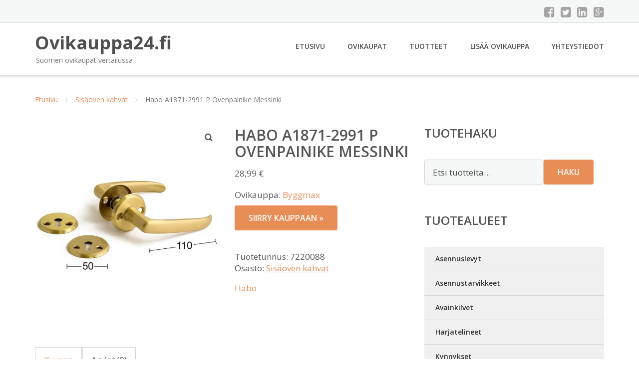

--- FILE ---
content_type: text/html; charset=UTF-8
request_url: https://www.ovikauppa24.fi/tuote/habo-a1871-2991-p-ovenpainike-messinki/
body_size: 10788
content:
<!DOCTYPE html><html lang="fi"><head><meta charset="UTF-8"/><meta name="viewport" content="width=device-width, initial-scale=1"/><link rel="profile" href="http://gmpg.org/xfn/11"><link rel="pingback" href="https://www.ovikauppa24.fi/xmlrpc.php"><meta name='robots' content='index, follow, max-image-preview:large, max-snippet:-1, max-video-preview:-1' /><link rel="stylesheet" href="https://www.ovikauppa24.fi/wp-content/cache/minify/a0d54.css" media="all" />
<title>Habo A1871-2991 P Ovenpainike Messinki - Ovikauppa24.fi</title><link rel="canonical" href="https://www.ovikauppa24.fi/tuote/habo-a1871-2991-p-ovenpainike-messinki/" /><meta property="og:locale" content="fi_FI" /><meta property="og:type" content="article" /><meta property="og:title" content="Habo A1871-2991 P Ovenpainike Messinki - Ovikauppa24.fi" /><meta property="og:description" content="Ovikauppa: Byggmax" /><meta property="og:url" content="https://www.ovikauppa24.fi/tuote/habo-a1871-2991-p-ovenpainike-messinki/" /><meta property="og:site_name" content="Ovikauppa24.fi" /><meta property="article:modified_time" content="2017-05-08T20:05:29+00:00" /><meta property="og:image" content="https://www.ovikauppa24.fi/wp-content/uploads/Habo-A1871-2991-P-Ovenpainike-Messinki.jpg" /><meta property="og:image:width" content="800" /><meta property="og:image:height" content="800" /><meta property="og:image:type" content="image/jpeg" /><meta name="twitter:card" content="summary_large_image" /> <script type="application/ld+json" class="yoast-schema-graph">{"@context":"https://schema.org","@graph":[{"@type":"WebPage","@id":"https://www.ovikauppa24.fi/tuote/habo-a1871-2991-p-ovenpainike-messinki/","url":"https://www.ovikauppa24.fi/tuote/habo-a1871-2991-p-ovenpainike-messinki/","name":"Habo A1871-2991 P Ovenpainike Messinki - Ovikauppa24.fi","isPartOf":{"@id":"https://www.ovikauppa24.fi/#website"},"primaryImageOfPage":{"@id":"https://www.ovikauppa24.fi/tuote/habo-a1871-2991-p-ovenpainike-messinki/#primaryimage"},"image":{"@id":"https://www.ovikauppa24.fi/tuote/habo-a1871-2991-p-ovenpainike-messinki/#primaryimage"},"thumbnailUrl":"https://www.ovikauppa24.fi/wp-content/uploads/Habo-A1871-2991-P-Ovenpainike-Messinki.jpg","datePublished":"2017-04-15T12:30:33+00:00","dateModified":"2017-05-08T20:05:29+00:00","breadcrumb":{"@id":"https://www.ovikauppa24.fi/tuote/habo-a1871-2991-p-ovenpainike-messinki/#breadcrumb"},"inLanguage":"fi","potentialAction":[{"@type":"ReadAction","target":["https://www.ovikauppa24.fi/tuote/habo-a1871-2991-p-ovenpainike-messinki/"]}]},{"@type":"ImageObject","inLanguage":"fi","@id":"https://www.ovikauppa24.fi/tuote/habo-a1871-2991-p-ovenpainike-messinki/#primaryimage","url":"https://www.ovikauppa24.fi/wp-content/uploads/Habo-A1871-2991-P-Ovenpainike-Messinki.jpg","contentUrl":"https://www.ovikauppa24.fi/wp-content/uploads/Habo-A1871-2991-P-Ovenpainike-Messinki.jpg","width":800,"height":800,"caption":"Habo A1871-2991 P Ovenpainike Messinki"},{"@type":"BreadcrumbList","@id":"https://www.ovikauppa24.fi/tuote/habo-a1871-2991-p-ovenpainike-messinki/#breadcrumb","itemListElement":[{"@type":"ListItem","position":1,"name":"Etusivu","item":"https://www.ovikauppa24.fi/"},{"@type":"ListItem","position":2,"name":"Tuotteet","item":"https://www.ovikauppa24.fi/tuotteet/"},{"@type":"ListItem","position":3,"name":"Habo A1871-2991 P Ovenpainike Messinki"}]},{"@type":"WebSite","@id":"https://www.ovikauppa24.fi/#website","url":"https://www.ovikauppa24.fi/","name":"Ovikauppa24.fi","description":"Suomen ovikaupat vertailussa","potentialAction":[{"@type":"SearchAction","target":{"@type":"EntryPoint","urlTemplate":"https://www.ovikauppa24.fi/?s={search_term_string}"},"query-input":{"@type":"PropertyValueSpecification","valueRequired":true,"valueName":"search_term_string"}}],"inLanguage":"fi"}]}</script> <link rel='dns-prefetch' href='//fonts.googleapis.com' /><link rel="alternate" title="oEmbed (JSON)" type="application/json+oembed" href="https://www.ovikauppa24.fi/wp-json/oembed/1.0/embed?url=https%3A%2F%2Fwww.ovikauppa24.fi%2Ftuote%2Fhabo-a1871-2991-p-ovenpainike-messinki%2F" /><link rel="alternate" title="oEmbed (XML)" type="text/xml+oembed" href="https://www.ovikauppa24.fi/wp-json/oembed/1.0/embed?url=https%3A%2F%2Fwww.ovikauppa24.fi%2Ftuote%2Fhabo-a1871-2991-p-ovenpainike-messinki%2F&#038;format=xml" /><link rel='stylesheet' id='googleOpenSans-css' href='//fonts.googleapis.com/css?family=Open+Sans%3A400%2C400italic%2C600%2C700%2C700italic&#038;subset=latin%2Ccyrillic&#038;ver=6.9' type='text/css' media='all' /> <script src="https://www.ovikauppa24.fi/wp-content/cache/minify/d52ed.js"></script>
 <script type="text/javascript" id="wc-add-to-cart-js-extra">var wc_add_to_cart_params = {"ajax_url":"/wp-admin/admin-ajax.php","wc_ajax_url":"/?wc-ajax=%%endpoint%%","i18n_view_cart":"N\u00e4yt\u00e4 ostoskori","cart_url":"https://www.ovikauppa24.fi/ostoskori/","is_cart":"","cart_redirect_after_add":"no"};
//# sourceURL=wc-add-to-cart-js-extra</script> <script type="text/javascript" id="wc-single-product-js-extra">var wc_single_product_params = {"i18n_required_rating_text":"Valitse arvostelu, ole hyv\u00e4.","i18n_rating_options":["1/5 t\u00e4hte\u00e4","2/5 t\u00e4hte\u00e4","3/5 t\u00e4hte\u00e4","4/5 t\u00e4hte\u00e4","5/5 t\u00e4hte\u00e4"],"i18n_product_gallery_trigger_text":"View full-screen image gallery","review_rating_required":"yes","flexslider":{"rtl":false,"animation":"slide","smoothHeight":true,"directionNav":false,"controlNav":"thumbnails","slideshow":false,"animationSpeed":500,"animationLoop":false,"allowOneSlide":false},"zoom_enabled":"1","zoom_options":[],"photoswipe_enabled":"1","photoswipe_options":{"shareEl":false,"closeOnScroll":false,"history":false,"hideAnimationDuration":0,"showAnimationDuration":0},"flexslider_enabled":"1"};
//# sourceURL=wc-single-product-js-extra</script> <script type="text/javascript" id="woocommerce-js-extra">var woocommerce_params = {"ajax_url":"/wp-admin/admin-ajax.php","wc_ajax_url":"/?wc-ajax=%%endpoint%%","i18n_password_show":"N\u00e4yt\u00e4 salasana","i18n_password_hide":"Piilota salasana"};
//# sourceURL=woocommerce-js-extra</script> <link rel="https://api.w.org/" href="https://www.ovikauppa24.fi/wp-json/" /><link rel="alternate" title="JSON" type="application/json" href="https://www.ovikauppa24.fi/wp-json/wp/v2/product/33217" /><link rel="EditURI" type="application/rsd+xml" title="RSD" href="https://www.ovikauppa24.fi/xmlrpc.php?rsd" /><meta name="generator" content="WordPress 6.9" /><meta name="generator" content="WooCommerce 10.4.3" /><link rel='shortlink' href='https://www.ovikauppa24.fi/?p=33217' /> <noscript><style>.woocommerce-product-gallery{ opacity: 1 !important; }</style></noscript><link rel="stylesheet" href="https://www.ovikauppa24.fi/wp-content/cache/minify/300ec.css" media="all" />
</head><body class="wp-singular product-template-default single single-product postid-33217 custom-background wp-theme-ovikauppa emmet pages-background theme-ovikauppa woocommerce woocommerce-page woocommerce-no-js" ><div
 class="wrapper  "><header id="header" class="main-header"><div class="top-header"><div class="container"><div class="top-menu"><div class="clearfix"></div></div><div class="social-profile type1 "> <a href="#" class="button-facebook" title="Facebook"
 target="_blank"><i class="fa fa-facebook-square"></i></a> <a href="#" class="button-twitter" title="Twitter"
 target="_blank"><i class="fa fa-twitter-square"></i></a> <a href="#" class="button-linkedin"
 title="LinkedIn" target="_blank"><i class="fa fa-linkedin-square"></i></a> <a href="#" class="button-google"
 title="Google +" target="_blank"><i class="fa fa-google-plus-square"></i></a></div><div class="contact-info "><ul class=" info-list"></ul><div class="clearfix"></div></div></div></div><div class="site-header"
 data-sticky-menu="off"><div class="container"><div class="site-logo"> <a class="home-link" href="https://www.ovikauppa24.fi/"
 title="Ovikauppa24.fi" rel="home"><div class="site-description"><p class="site-title ">Ovikauppa24.fi</p><p class="site-tagline">Suomen ovikaupat vertailussa</p></div> </a></div><div id="navbar" class="navbar"><nav id="site-navigation" class="main-navigation"><div class="menu-valikko-1-container"><ul id="main-menu" class="sf-menu "><li id="menu-item-79" class="menu-item menu-item-type-custom menu-item-object-custom menu-item-home menu-item-79"><a href="http://www.ovikauppa24.fi/">Etusivu</a></li><li id="menu-item-328" class="menu-item menu-item-type-post_type menu-item-object-page menu-item-328"><a href="https://www.ovikauppa24.fi/ovikaupat/">Ovikaupat</a></li><li id="menu-item-30636" class="menu-item menu-item-type-post_type menu-item-object-page current_page_parent menu-item-30636"><a href="https://www.ovikauppa24.fi/tuotteet/">Tuotteet</a></li><li id="menu-item-80" class="menu-item menu-item-type-post_type menu-item-object-page menu-item-80"><a href="https://www.ovikauppa24.fi/lisaa-ovikauppa/">Lisää ovikauppa</a></li><li id="menu-item-83" class="menu-item menu-item-type-post_type menu-item-object-page menu-item-83"><a href="https://www.ovikauppa24.fi/yhteystiedot/">Yhteystiedot</a></li></ul></div><div class="menu-valikko-1-container"><div class="mobile-menu "><form name="menu-form" id="menu-form" action="#" method="post" ><div class="select-wrapper"><select onchange="if (this.value) window.location.href=this.value"><option value="http://www.ovikauppa24.fi/" >Etusivu</option><option value="https://www.ovikauppa24.fi/ovikaupat/" >Ovikaupat</option><option value="https://www.ovikauppa24.fi/tuotteet/" >Tuotteet</option><option value="https://www.ovikauppa24.fi/lisaa-ovikauppa/" >Lisää ovikauppa</option><option value="https://www.ovikauppa24.fi/yhteystiedot/" >Yhteystiedot</option> </select></div></form></div></div></nav></div><div class="clearfix"></div></div></div></header><div id="main" class="site-main"><div class="container"><div class="breadcrumb breadcrumbs sp-breadcrumbs "><div class="breadcrumb-trail"><a href="https://www.ovikauppa24.fi">Etusivu</a> <span class="sep"><i class="fa fa-angle-right"></i></span> <a href="https://www.ovikauppa24.fi/osasto/sisaoven-kahvat/">Sisäoven kahvat</a> <span class="sep"><i class="fa fa-angle-right"></i></span> Habo A1871-2991 P Ovenpainike Messinki</div></div></div><div class="woocommerce-notices-wrapper"></div><div class="container main-container"><div class="row clearfix"><div class=" col-xs-12 col-sm-12 col-md-8 col-lg-8"><div id="product-33217" class="product type-product post-33217 status-publish first instock product_cat-sisaoven-kahvat has-post-thumbnail shipping-taxable product-type-external"><div class="woocommerce-product-gallery woocommerce-product-gallery--with-images woocommerce-product-gallery--columns-4 images" data-columns="4" style="opacity: 0; transition: opacity .25s ease-in-out;"><div class="woocommerce-product-gallery__wrapper"><div data-thumb="https://www.ovikauppa24.fi/wp-content/uploads/Habo-A1871-2991-P-Ovenpainike-Messinki-150x150.jpg" data-thumb-alt="Habo A1871-2991 P Ovenpainike Messinki" data-thumb-srcset="https://www.ovikauppa24.fi/wp-content/uploads/Habo-A1871-2991-P-Ovenpainike-Messinki-150x150.jpg 150w, https://www.ovikauppa24.fi/wp-content/uploads/Habo-A1871-2991-P-Ovenpainike-Messinki-300x300.jpg 300w, https://www.ovikauppa24.fi/wp-content/uploads/Habo-A1871-2991-P-Ovenpainike-Messinki-768x768.jpg 768w, https://www.ovikauppa24.fi/wp-content/uploads/Habo-A1871-2991-P-Ovenpainike-Messinki-180x180.jpg 180w, https://www.ovikauppa24.fi/wp-content/uploads/Habo-A1871-2991-P-Ovenpainike-Messinki-600x600.jpg 600w, https://www.ovikauppa24.fi/wp-content/uploads/Habo-A1871-2991-P-Ovenpainike-Messinki-170x170.jpg 170w, https://www.ovikauppa24.fi/wp-content/uploads/Habo-A1871-2991-P-Ovenpainike-Messinki-720x720.jpg 720w, https://www.ovikauppa24.fi/wp-content/uploads/Habo-A1871-2991-P-Ovenpainike-Messinki.jpg 800w"  data-thumb-sizes="(max-width: 100px) 100vw, 100px" class="woocommerce-product-gallery__image"><a href="https://www.ovikauppa24.fi/wp-content/uploads/Habo-A1871-2991-P-Ovenpainike-Messinki.jpg"><img width="600" height="600" src="https://www.ovikauppa24.fi/wp-content/uploads/Habo-A1871-2991-P-Ovenpainike-Messinki.jpg" class="wp-post-image" alt="Habo A1871-2991 P Ovenpainike Messinki" data-caption="" data-src="https://www.ovikauppa24.fi/wp-content/uploads/Habo-A1871-2991-P-Ovenpainike-Messinki.jpg" data-large_image="https://www.ovikauppa24.fi/wp-content/uploads/Habo-A1871-2991-P-Ovenpainike-Messinki.jpg" data-large_image_width="800" data-large_image_height="800" decoding="async" fetchpriority="high" srcset="https://www.ovikauppa24.fi/wp-content/uploads/Habo-A1871-2991-P-Ovenpainike-Messinki.jpg 800w, https://www.ovikauppa24.fi/wp-content/uploads/Habo-A1871-2991-P-Ovenpainike-Messinki-150x150.jpg 150w, https://www.ovikauppa24.fi/wp-content/uploads/Habo-A1871-2991-P-Ovenpainike-Messinki-300x300.jpg 300w, https://www.ovikauppa24.fi/wp-content/uploads/Habo-A1871-2991-P-Ovenpainike-Messinki-768x768.jpg 768w, https://www.ovikauppa24.fi/wp-content/uploads/Habo-A1871-2991-P-Ovenpainike-Messinki-180x180.jpg 180w, https://www.ovikauppa24.fi/wp-content/uploads/Habo-A1871-2991-P-Ovenpainike-Messinki-600x600.jpg 600w, https://www.ovikauppa24.fi/wp-content/uploads/Habo-A1871-2991-P-Ovenpainike-Messinki-170x170.jpg 170w, https://www.ovikauppa24.fi/wp-content/uploads/Habo-A1871-2991-P-Ovenpainike-Messinki-720x720.jpg 720w" sizes="(max-width: 600px) 100vw, 600px" /></a></div></div></div><div class="summary entry-summary"><h1 class="product_title entry-title">Habo A1871-2991 P Ovenpainike Messinki</h1><p class="price"><span class="woocommerce-Price-amount amount"><bdi>28,99&nbsp;<span class="woocommerce-Price-currencySymbol">&euro;</span></bdi></span></p><div class="woocommerce-product-details__short-description"><p>Ovikauppa: <a href="/byggmax/">Byggmax</a></p></div><p class="cart"> <a href="https://track.adtraction.com/t/t?a=709539471&#038;as=1408626193&#038;t=2&#038;tk=1&#038;url=https://www.byggmax.fi/ovet/ovenkahvat/sisäoven-kahvat/ovenpainike-a1871-2991-p-habo-messinki-p7220088" rel="nofollow" target="_blank" class="single_add_to_cart_button button alt">Siirry kauppaan &raquo;</a></p><div class="product_meta"> <span class="sku_wrapper">Tuotetunnus: <span class="sku">7220088</span></span> <span class="posted_in">Osasto: <a href="https://www.ovikauppa24.fi/osasto/sisaoven-kahvat/" rel="tag">Sisäoven kahvat</a></span></div><div class="pwb-single-product-brands pwb-clearfix"><a href="https://www.ovikauppa24.fi/tuotemerkki/habo/" title="View brand">Habo</a></div></div><div class="woocommerce-tabs wc-tabs-wrapper"><ul class="tabs wc-tabs" role="tablist"><li role="presentation" class="description_tab" id="tab-title-description"> <a href="#tab-description" role="tab" aria-controls="tab-description"> Kuvaus </a></li><li role="presentation" class="reviews_tab" id="tab-title-reviews"> <a href="#tab-reviews" role="tab" aria-controls="tab-reviews"> Arviot (0) </a></li></ul><div class="woocommerce-Tabs-panel woocommerce-Tabs-panel--description panel entry-content wc-tab" id="tab-description" role="tabpanel" aria-labelledby="tab-title-description"><h2>Kuvaus</h2><p>Ovenpainike messingistä. Sopii 38-42 mm vahvuisiin oviin. &#8230; <a href="https://track.adtraction.com/t/t?a=709539471&#038;as=1408626193&#038;t=2&#038;tk=1&#038;url=https://www.byggmax.fi/ovet/ovenkahvat/sisäoven-kahvat/ovenpainike-a1871-2991-p-habo-messinki-p7220088" rel="nofollow" target="_blank">Lue lisää &raquo;</a></p><p>Valmistajan tuotenumero: 63727<br /> EAN:</p></div><div class="woocommerce-Tabs-panel woocommerce-Tabs-panel--reviews panel entry-content wc-tab" id="tab-reviews" role="tabpanel" aria-labelledby="tab-title-reviews"><div id="reviews" class="woocommerce-Reviews"><div id="comments"><h2 class="woocommerce-Reviews-title"> Arviot</h2><p class="woocommerce-noreviews">Tuotearvioita ei vielä ole.</p></div><div id="review_form_wrapper"><div id="review_form"><div id="respond" class="comment-respond"> <span id="reply-title" class="comment-reply-title" role="heading" aria-level="3">Kirjoita ensimmäinen arvio tuotteelle &ldquo;Habo A1871-2991 P Ovenpainike Messinki&rdquo;</span><form action="https://www.ovikauppa24.fi/wp-comments-post.php" method="post" id="commentform" class="comment-form"><p class="comment-notes"></p><div class="comment-form-rating"><label for="rating" id="comment-form-rating-label">Arvostelusi&nbsp;<span class="required">*</span></label><select name="rating" id="rating" required><option value="">Arvostele...</option><option value="5">Täydellinen</option><option value="4">Hyvä</option><option value="3">Kohtalainen</option><option value="2">Välttävä</option><option value="1">Huono</option> </select></div><p class="comment-form-comment"><label for="comment">Arviosi&nbsp;<span class="required">*</span></label><textarea autocomplete="new-password"  id="c3d7b68bb5"  name="c3d7b68bb5"   cols="45" rows="8" required></textarea><textarea id="comment" aria-label="hp-comment" aria-hidden="true" name="comment" autocomplete="new-password" style="padding:0 !important;clip:rect(1px, 1px, 1px, 1px) !important;position:absolute !important;white-space:nowrap !important;height:1px !important;width:1px !important;overflow:hidden !important;" tabindex="-1"></textarea><script data-noptimize>document.getElementById("comment").setAttribute( "id", "af56290618e53beb6a596ad6282be366" );document.getElementById("c3d7b68bb5").setAttribute( "id", "comment" );</script></p><p class="comment-form-author"><label for="author">Nimi</label><input id="author" name="author" type="text" autocomplete="name" value="" size="30"  /></p><p class="comment-form-email"><label for="email">Sähköposti</label><input id="email" name="email" type="email" autocomplete="email" value="" size="30"  /></p><p class="form-submit"><input name="submit" type="submit" id="submit" class="submit" value="Lähetä" /> <input type='hidden' name='comment_post_ID' value='33217' id='comment_post_ID' /> <input type='hidden' name='comment_parent' id='comment_parent' value='0' /></p></form></div></div></div><div class="clear"></div></div></div></div><section class="related products"><h2>Tutustu myös</h2><ul class="products columns-4"><li class="product type-product post-32781 status-publish first instock product_cat-sisaoven-kahvat has-post-thumbnail shipping-taxable product-type-external"> <a href="https://www.ovikauppa24.fi/tuote/beslagsboden-b278ns-ovenpainike-kromi/" class="woocommerce-LoopProduct-link woocommerce-loop-product__link"><noscript><img width="300" height="300" src="https://www.ovikauppa24.fi/wp-content/uploads/Beslagsboden-B278NS-Ovenpainike-Kromi.jpg" class="attachment-woocommerce_thumbnail size-woocommerce_thumbnail" alt="Beslagsboden B278NS Ovenpainike Kromi" decoding="async" srcset="https://www.ovikauppa24.fi/wp-content/uploads/Beslagsboden-B278NS-Ovenpainike-Kromi.jpg 800w, https://www.ovikauppa24.fi/wp-content/uploads/Beslagsboden-B278NS-Ovenpainike-Kromi-150x150.jpg 150w, https://www.ovikauppa24.fi/wp-content/uploads/Beslagsboden-B278NS-Ovenpainike-Kromi-300x300.jpg 300w, https://www.ovikauppa24.fi/wp-content/uploads/Beslagsboden-B278NS-Ovenpainike-Kromi-768x768.jpg 768w, https://www.ovikauppa24.fi/wp-content/uploads/Beslagsboden-B278NS-Ovenpainike-Kromi-180x180.jpg 180w, https://www.ovikauppa24.fi/wp-content/uploads/Beslagsboden-B278NS-Ovenpainike-Kromi-600x600.jpg 600w, https://www.ovikauppa24.fi/wp-content/uploads/Beslagsboden-B278NS-Ovenpainike-Kromi-170x170.jpg 170w, https://www.ovikauppa24.fi/wp-content/uploads/Beslagsboden-B278NS-Ovenpainike-Kromi-720x720.jpg 720w" sizes="(max-width: 300px) 100vw, 300px" /></noscript><img width="300" height="300" src='data:image/svg+xml,%3Csvg%20xmlns=%22http://www.w3.org/2000/svg%22%20viewBox=%220%200%20300%20300%22%3E%3C/svg%3E' data-src="https://www.ovikauppa24.fi/wp-content/uploads/Beslagsboden-B278NS-Ovenpainike-Kromi.jpg" class="lazyload attachment-woocommerce_thumbnail size-woocommerce_thumbnail" alt="Beslagsboden B278NS Ovenpainike Kromi" decoding="async" data-srcset="https://www.ovikauppa24.fi/wp-content/uploads/Beslagsboden-B278NS-Ovenpainike-Kromi.jpg 800w, https://www.ovikauppa24.fi/wp-content/uploads/Beslagsboden-B278NS-Ovenpainike-Kromi-150x150.jpg 150w, https://www.ovikauppa24.fi/wp-content/uploads/Beslagsboden-B278NS-Ovenpainike-Kromi-300x300.jpg 300w, https://www.ovikauppa24.fi/wp-content/uploads/Beslagsboden-B278NS-Ovenpainike-Kromi-768x768.jpg 768w, https://www.ovikauppa24.fi/wp-content/uploads/Beslagsboden-B278NS-Ovenpainike-Kromi-180x180.jpg 180w, https://www.ovikauppa24.fi/wp-content/uploads/Beslagsboden-B278NS-Ovenpainike-Kromi-600x600.jpg 600w, https://www.ovikauppa24.fi/wp-content/uploads/Beslagsboden-B278NS-Ovenpainike-Kromi-170x170.jpg 170w, https://www.ovikauppa24.fi/wp-content/uploads/Beslagsboden-B278NS-Ovenpainike-Kromi-720x720.jpg 720w" data-sizes="(max-width: 300px) 100vw, 300px" /><h2 class="woocommerce-loop-product__title">Beslagsboden B278NS Ovenpainike Kromi</h2> <span class="price"><span class="woocommerce-Price-amount amount"><bdi>16,90&nbsp;<span class="woocommerce-Price-currencySymbol">&euro;</span></bdi></span></span> </a><a class="button product_type_external" href="https://www.ovikauppa24.fi/tuote/beslagsboden-b278ns-ovenpainike-kromi/">Lue lisää &raquo;</a> <span id="woocommerce_loop_add_to_cart_link_describedby_32781" class="screen-reader-text"> </span></li><li class="product type-product post-32785 status-publish instock product_cat-sisaoven-kahvat has-post-thumbnail shipping-taxable product-type-external"> <a href="https://www.ovikauppa24.fi/tuote/beslagsboden-b822m-ovenpainike-kromi/" class="woocommerce-LoopProduct-link woocommerce-loop-product__link"><noscript><img width="300" height="300" src="https://www.ovikauppa24.fi/wp-content/uploads/Beslagsboden-B822M-Ovenpainike-Kromi.jpg" class="attachment-woocommerce_thumbnail size-woocommerce_thumbnail" alt="Beslagsboden B822M Ovenpainike Kromi" decoding="async" srcset="https://www.ovikauppa24.fi/wp-content/uploads/Beslagsboden-B822M-Ovenpainike-Kromi.jpg 800w, https://www.ovikauppa24.fi/wp-content/uploads/Beslagsboden-B822M-Ovenpainike-Kromi-150x150.jpg 150w, https://www.ovikauppa24.fi/wp-content/uploads/Beslagsboden-B822M-Ovenpainike-Kromi-300x300.jpg 300w, https://www.ovikauppa24.fi/wp-content/uploads/Beslagsboden-B822M-Ovenpainike-Kromi-768x768.jpg 768w, https://www.ovikauppa24.fi/wp-content/uploads/Beslagsboden-B822M-Ovenpainike-Kromi-180x180.jpg 180w, https://www.ovikauppa24.fi/wp-content/uploads/Beslagsboden-B822M-Ovenpainike-Kromi-600x600.jpg 600w, https://www.ovikauppa24.fi/wp-content/uploads/Beslagsboden-B822M-Ovenpainike-Kromi-170x170.jpg 170w, https://www.ovikauppa24.fi/wp-content/uploads/Beslagsboden-B822M-Ovenpainike-Kromi-720x720.jpg 720w" sizes="(max-width: 300px) 100vw, 300px" /></noscript><img width="300" height="300" src='data:image/svg+xml,%3Csvg%20xmlns=%22http://www.w3.org/2000/svg%22%20viewBox=%220%200%20300%20300%22%3E%3C/svg%3E' data-src="https://www.ovikauppa24.fi/wp-content/uploads/Beslagsboden-B822M-Ovenpainike-Kromi.jpg" class="lazyload attachment-woocommerce_thumbnail size-woocommerce_thumbnail" alt="Beslagsboden B822M Ovenpainike Kromi" decoding="async" data-srcset="https://www.ovikauppa24.fi/wp-content/uploads/Beslagsboden-B822M-Ovenpainike-Kromi.jpg 800w, https://www.ovikauppa24.fi/wp-content/uploads/Beslagsboden-B822M-Ovenpainike-Kromi-150x150.jpg 150w, https://www.ovikauppa24.fi/wp-content/uploads/Beslagsboden-B822M-Ovenpainike-Kromi-300x300.jpg 300w, https://www.ovikauppa24.fi/wp-content/uploads/Beslagsboden-B822M-Ovenpainike-Kromi-768x768.jpg 768w, https://www.ovikauppa24.fi/wp-content/uploads/Beslagsboden-B822M-Ovenpainike-Kromi-180x180.jpg 180w, https://www.ovikauppa24.fi/wp-content/uploads/Beslagsboden-B822M-Ovenpainike-Kromi-600x600.jpg 600w, https://www.ovikauppa24.fi/wp-content/uploads/Beslagsboden-B822M-Ovenpainike-Kromi-170x170.jpg 170w, https://www.ovikauppa24.fi/wp-content/uploads/Beslagsboden-B822M-Ovenpainike-Kromi-720x720.jpg 720w" data-sizes="(max-width: 300px) 100vw, 300px" /><h2 class="woocommerce-loop-product__title">Beslagsboden B822M Ovenpainike Kromi</h2> <span class="price"><span class="woocommerce-Price-amount amount"><bdi>41,40&nbsp;<span class="woocommerce-Price-currencySymbol">&euro;</span></bdi></span></span> </a><a class="button product_type_external" href="https://www.ovikauppa24.fi/tuote/beslagsboden-b822m-ovenpainike-kromi/">Lue lisää &raquo;</a> <span id="woocommerce_loop_add_to_cart_link_describedby_32785" class="screen-reader-text"> </span></li><li class="product type-product post-32771 status-publish instock product_cat-sisaoven-kahvat has-post-thumbnail shipping-taxable product-type-external"> <a href="https://www.ovikauppa24.fi/tuote/beslagsboden-b249pns-ovenpainike-messinki/" class="woocommerce-LoopProduct-link woocommerce-loop-product__link"><noscript><img width="300" height="300" src="https://www.ovikauppa24.fi/wp-content/uploads/Beslagsboden-B249PNS-Ovenpainike-Messinki.jpg" class="attachment-woocommerce_thumbnail size-woocommerce_thumbnail" alt="Beslagsboden B249PNS Ovenpainike Messinki" decoding="async" srcset="https://www.ovikauppa24.fi/wp-content/uploads/Beslagsboden-B249PNS-Ovenpainike-Messinki.jpg 800w, https://www.ovikauppa24.fi/wp-content/uploads/Beslagsboden-B249PNS-Ovenpainike-Messinki-150x150.jpg 150w, https://www.ovikauppa24.fi/wp-content/uploads/Beslagsboden-B249PNS-Ovenpainike-Messinki-300x300.jpg 300w, https://www.ovikauppa24.fi/wp-content/uploads/Beslagsboden-B249PNS-Ovenpainike-Messinki-768x768.jpg 768w, https://www.ovikauppa24.fi/wp-content/uploads/Beslagsboden-B249PNS-Ovenpainike-Messinki-180x180.jpg 180w, https://www.ovikauppa24.fi/wp-content/uploads/Beslagsboden-B249PNS-Ovenpainike-Messinki-600x600.jpg 600w, https://www.ovikauppa24.fi/wp-content/uploads/Beslagsboden-B249PNS-Ovenpainike-Messinki-170x170.jpg 170w, https://www.ovikauppa24.fi/wp-content/uploads/Beslagsboden-B249PNS-Ovenpainike-Messinki-720x720.jpg 720w" sizes="(max-width: 300px) 100vw, 300px" /></noscript><img width="300" height="300" src='data:image/svg+xml,%3Csvg%20xmlns=%22http://www.w3.org/2000/svg%22%20viewBox=%220%200%20300%20300%22%3E%3C/svg%3E' data-src="https://www.ovikauppa24.fi/wp-content/uploads/Beslagsboden-B249PNS-Ovenpainike-Messinki.jpg" class="lazyload attachment-woocommerce_thumbnail size-woocommerce_thumbnail" alt="Beslagsboden B249PNS Ovenpainike Messinki" decoding="async" data-srcset="https://www.ovikauppa24.fi/wp-content/uploads/Beslagsboden-B249PNS-Ovenpainike-Messinki.jpg 800w, https://www.ovikauppa24.fi/wp-content/uploads/Beslagsboden-B249PNS-Ovenpainike-Messinki-150x150.jpg 150w, https://www.ovikauppa24.fi/wp-content/uploads/Beslagsboden-B249PNS-Ovenpainike-Messinki-300x300.jpg 300w, https://www.ovikauppa24.fi/wp-content/uploads/Beslagsboden-B249PNS-Ovenpainike-Messinki-768x768.jpg 768w, https://www.ovikauppa24.fi/wp-content/uploads/Beslagsboden-B249PNS-Ovenpainike-Messinki-180x180.jpg 180w, https://www.ovikauppa24.fi/wp-content/uploads/Beslagsboden-B249PNS-Ovenpainike-Messinki-600x600.jpg 600w, https://www.ovikauppa24.fi/wp-content/uploads/Beslagsboden-B249PNS-Ovenpainike-Messinki-170x170.jpg 170w, https://www.ovikauppa24.fi/wp-content/uploads/Beslagsboden-B249PNS-Ovenpainike-Messinki-720x720.jpg 720w" data-sizes="(max-width: 300px) 100vw, 300px" /><h2 class="woocommerce-loop-product__title">Beslagsboden B249PNS Ovenpainike Messinki</h2> <span class="price"><span class="woocommerce-Price-amount amount"><bdi>18,90&nbsp;<span class="woocommerce-Price-currencySymbol">&euro;</span></bdi></span></span> </a><a class="button product_type_external" href="https://www.ovikauppa24.fi/tuote/beslagsboden-b249pns-ovenpainike-messinki/">Lue lisää &raquo;</a> <span id="woocommerce_loop_add_to_cart_link_describedby_32771" class="screen-reader-text"> </span></li><li class="product type-product post-32797 status-publish last instock product_cat-sisaoven-kahvat has-post-thumbnail shipping-taxable product-type-external"> <a href="https://www.ovikauppa24.fi/tuote/beslagsboden-b862k-ovenpainike-kromi/" class="woocommerce-LoopProduct-link woocommerce-loop-product__link"><noscript><img width="300" height="300" src="https://www.ovikauppa24.fi/wp-content/uploads/Beslagsboden-B862K-Ovenpainike-Kromi.jpg" class="attachment-woocommerce_thumbnail size-woocommerce_thumbnail" alt="Beslagsboden B862K Ovenpainike Kromi" decoding="async" srcset="https://www.ovikauppa24.fi/wp-content/uploads/Beslagsboden-B862K-Ovenpainike-Kromi.jpg 800w, https://www.ovikauppa24.fi/wp-content/uploads/Beslagsboden-B862K-Ovenpainike-Kromi-150x150.jpg 150w, https://www.ovikauppa24.fi/wp-content/uploads/Beslagsboden-B862K-Ovenpainike-Kromi-300x300.jpg 300w, https://www.ovikauppa24.fi/wp-content/uploads/Beslagsboden-B862K-Ovenpainike-Kromi-768x768.jpg 768w, https://www.ovikauppa24.fi/wp-content/uploads/Beslagsboden-B862K-Ovenpainike-Kromi-180x180.jpg 180w, https://www.ovikauppa24.fi/wp-content/uploads/Beslagsboden-B862K-Ovenpainike-Kromi-600x600.jpg 600w, https://www.ovikauppa24.fi/wp-content/uploads/Beslagsboden-B862K-Ovenpainike-Kromi-170x170.jpg 170w, https://www.ovikauppa24.fi/wp-content/uploads/Beslagsboden-B862K-Ovenpainike-Kromi-720x720.jpg 720w" sizes="(max-width: 300px) 100vw, 300px" /></noscript><img width="300" height="300" src='data:image/svg+xml,%3Csvg%20xmlns=%22http://www.w3.org/2000/svg%22%20viewBox=%220%200%20300%20300%22%3E%3C/svg%3E' data-src="https://www.ovikauppa24.fi/wp-content/uploads/Beslagsboden-B862K-Ovenpainike-Kromi.jpg" class="lazyload attachment-woocommerce_thumbnail size-woocommerce_thumbnail" alt="Beslagsboden B862K Ovenpainike Kromi" decoding="async" data-srcset="https://www.ovikauppa24.fi/wp-content/uploads/Beslagsboden-B862K-Ovenpainike-Kromi.jpg 800w, https://www.ovikauppa24.fi/wp-content/uploads/Beslagsboden-B862K-Ovenpainike-Kromi-150x150.jpg 150w, https://www.ovikauppa24.fi/wp-content/uploads/Beslagsboden-B862K-Ovenpainike-Kromi-300x300.jpg 300w, https://www.ovikauppa24.fi/wp-content/uploads/Beslagsboden-B862K-Ovenpainike-Kromi-768x768.jpg 768w, https://www.ovikauppa24.fi/wp-content/uploads/Beslagsboden-B862K-Ovenpainike-Kromi-180x180.jpg 180w, https://www.ovikauppa24.fi/wp-content/uploads/Beslagsboden-B862K-Ovenpainike-Kromi-600x600.jpg 600w, https://www.ovikauppa24.fi/wp-content/uploads/Beslagsboden-B862K-Ovenpainike-Kromi-170x170.jpg 170w, https://www.ovikauppa24.fi/wp-content/uploads/Beslagsboden-B862K-Ovenpainike-Kromi-720x720.jpg 720w" data-sizes="(max-width: 300px) 100vw, 300px" /><h2 class="woocommerce-loop-product__title">Beslagsboden B862K Ovenpainike Kromi</h2> <span class="price"><span class="woocommerce-Price-amount amount"><bdi>35,00&nbsp;<span class="woocommerce-Price-currencySymbol">&euro;</span></bdi></span></span> </a><a class="button product_type_external" href="https://www.ovikauppa24.fi/tuote/beslagsboden-b862k-ovenpainike-kromi/">Lue lisää &raquo;</a> <span id="woocommerce_loop_add_to_cart_link_describedby_32797" class="screen-reader-text"> </span></li></ul></section></div></div><div class=" col-xs-12 col-sm-12 col-md-4 col-lg-4"><aside id="sidebar"><div class="widget-area"><div id="woocommerce_product_search-2" class="widget woocommerce widget_product_search"><h3 class="widget-title">Tuotehaku</h3><form role="search" method="get" class="woocommerce-product-search" action="https://www.ovikauppa24.fi/"> <label class="screen-reader-text" for="woocommerce-product-search-field-0">Etsi:</label> <input type="search" id="woocommerce-product-search-field-0" class="search-field" placeholder="Etsi tuotteita&hellip;" value="" name="s" /> <button type="submit" value="Haku" class="">Haku</button> <input type="hidden" name="post_type" value="product" /></form></div><div id="xo10_wc_cats_widget-2" class="widget woocommerce-product-categories"><h3 class="widget-title">Tuotealueet</h3><div class="xo10-sexy-accordion-list-holder"><ul id="xo10-wc-xo10_wc_cats_widget-2-xo10_wc_cats_widget-2"  class = "product-categories show-text"><li class="cat-item cat-item-31"><a href="https://www.ovikauppa24.fi/osasto/asennuslevyt/" ><span class="cat-name">Asennuslevyt</span></a></li><li class="cat-item cat-item-32"><a href="https://www.ovikauppa24.fi/osasto/asennustarvikkeet/" ><span class="cat-name">Asennustarvikkeet</span></a></li><li class="cat-item cat-item-36"><a href="https://www.ovikauppa24.fi/osasto/avainkilvet/" ><span class="cat-name">Avainkilvet</span></a></li><li class="cat-item cat-item-38"><a href="https://www.ovikauppa24.fi/osasto/harjatelineet/" ><span class="cat-name">Harjatelineet</span></a></li><li class="cat-item cat-item-44"><a href="https://www.ovikauppa24.fi/osasto/kynnykset/" ><span class="cat-name">Kynnykset</span></a></li><li class="cat-item cat-item-50"><a href="https://www.ovikauppa24.fi/osasto/oven-karmit/" ><span class="cat-name">Oven karmit</span></a></li><li class="cat-item cat-item-51"><a href="https://www.ovikauppa24.fi/osasto/ovenkolkuttimet/" ><span class="cat-name">Ovenkolkuttimet</span></a></li><li class="cat-item cat-item-52"><a href="https://www.ovikauppa24.fi/osasto/ovenpysayttimet/" ><span class="cat-name">Ovenpysäyttimet</span></a></li><li class="cat-item cat-item-53"><a href="https://www.ovikauppa24.fi/osasto/ovihelan-ruuvit/" ><span class="cat-name">Ovihelan ruuvit</span></a></li><li class="cat-item cat-item-54"><a href="https://www.ovikauppa24.fi/osasto/ovikellot/" ><span class="cat-name">Ovikellot</span></a></li><li class="cat-item cat-item-56"><a href="https://www.ovikauppa24.fi/osasto/ovisilmat/" ><span class="cat-name">Ovisilmät</span></a></li><li class="cat-item cat-item-57"><a href="https://www.ovikauppa24.fi/osasto/peitekilvet/" ><span class="cat-name">Peitekilvet</span></a></li><li class="cat-item cat-item-61"><a href="https://www.ovikauppa24.fi/osasto/postiluukut/" ><span class="cat-name">Postiluukut</span></a></li><li class="cat-item cat-item-62"><a href="https://www.ovikauppa24.fi/osasto/rappurallit/" ><span class="cat-name">Rappurallit</span></a></li><li class="cat-item cat-item-66 current-cat selected"><a href="https://www.ovikauppa24.fi/osasto/sisaoven-kahvat/"  class=""><span class="cat-name">Sisäoven kahvat</span></a></li><li class="cat-item cat-item-67"><a href="https://www.ovikauppa24.fi/osasto/sisaovet/" ><span class="cat-name">Sisäovet</span></a></li><li class="cat-item cat-item-69"><a href="https://www.ovikauppa24.fi/osasto/sylinterivaantimet/" ><span class="cat-name">Sylinterivääntimet</span></a></li><li class="cat-item cat-item-70"><a href="https://www.ovikauppa24.fi/osasto/tangon-ohjurit/" ><span class="cat-name">Tangon ohjurit</span></a></li><li class="cat-item cat-item-72"><a href="https://www.ovikauppa24.fi/osasto/terassin-ovet/" ><span class="cat-name">Terassin ovet</span></a></li><li class="cat-item cat-item-73"><a href="https://www.ovikauppa24.fi/osasto/ulko-oven-kahvat/" ><span class="cat-name">Ulko-oven kahvat</span></a></li><li class="cat-item cat-item-74"><a href="https://www.ovikauppa24.fi/osasto/ulko-ovet/" ><span class="cat-name">Ulko-ovet</span></a></li><li class="cat-item cat-item-75"><a href="https://www.ovikauppa24.fi/osasto/varaston-ja-vajan-ovet/" ><span class="cat-name">Varaston ja vajan ovet</span></a></li><li class="cat-item cat-item-76"><a href="https://www.ovikauppa24.fi/osasto/vetimet/" ><span class="cat-name">Vetimet</span></a></li><li class="cat-item cat-item-77"><a href="https://www.ovikauppa24.fi/osasto/ylakarmit/" ><span class="cat-name">Yläkarmit</span></a></li></ul></div></div><div id="ratings-widget-3" class="widget widget_ratings-widget"><h3 class="widget-title">Parhaat arvostelut</h3><ul><li><a href="https://www.ovikauppa24.fi/ovimaakari-oy/" title="Ovimaakari Oy">Ovimaakari Oy</a> <noscript><img src="https://www.ovikauppa24.fi/wp-content/plugins/wp-postratings/images/stars_crystal/rating_on.gif" alt="2 ääntä, keskiarvo: 5,00 / 5 tähteä 5" title="2 ääntä, keskiarvo: 5,00 / 5 tähteä 5" class="post-ratings-image" /></noscript><img src='data:image/svg+xml,%3Csvg%20xmlns=%22http://www.w3.org/2000/svg%22%20viewBox=%220%200%20210%20140%22%3E%3C/svg%3E' data-src="https://www.ovikauppa24.fi/wp-content/plugins/wp-postratings/images/stars_crystal/rating_on.gif" alt="2 ääntä, keskiarvo: 5,00 / 5 tähteä 5" title="2 ääntä, keskiarvo: 5,00 / 5 tähteä 5" class="lazyload post-ratings-image" /><noscript><img src="https://www.ovikauppa24.fi/wp-content/plugins/wp-postratings/images/stars_crystal/rating_on.gif" alt="2 ääntä, keskiarvo: 5,00 / 5 tähteä 5" title="2 ääntä, keskiarvo: 5,00 / 5 tähteä 5" class="post-ratings-image" /></noscript><img src='data:image/svg+xml,%3Csvg%20xmlns=%22http://www.w3.org/2000/svg%22%20viewBox=%220%200%20210%20140%22%3E%3C/svg%3E' data-src="https://www.ovikauppa24.fi/wp-content/plugins/wp-postratings/images/stars_crystal/rating_on.gif" alt="2 ääntä, keskiarvo: 5,00 / 5 tähteä 5" title="2 ääntä, keskiarvo: 5,00 / 5 tähteä 5" class="lazyload post-ratings-image" /><noscript><img src="https://www.ovikauppa24.fi/wp-content/plugins/wp-postratings/images/stars_crystal/rating_on.gif" alt="2 ääntä, keskiarvo: 5,00 / 5 tähteä 5" title="2 ääntä, keskiarvo: 5,00 / 5 tähteä 5" class="post-ratings-image" /></noscript><img src='data:image/svg+xml,%3Csvg%20xmlns=%22http://www.w3.org/2000/svg%22%20viewBox=%220%200%20210%20140%22%3E%3C/svg%3E' data-src="https://www.ovikauppa24.fi/wp-content/plugins/wp-postratings/images/stars_crystal/rating_on.gif" alt="2 ääntä, keskiarvo: 5,00 / 5 tähteä 5" title="2 ääntä, keskiarvo: 5,00 / 5 tähteä 5" class="lazyload post-ratings-image" /><noscript><img src="https://www.ovikauppa24.fi/wp-content/plugins/wp-postratings/images/stars_crystal/rating_on.gif" alt="2 ääntä, keskiarvo: 5,00 / 5 tähteä 5" title="2 ääntä, keskiarvo: 5,00 / 5 tähteä 5" class="post-ratings-image" /></noscript><img src='data:image/svg+xml,%3Csvg%20xmlns=%22http://www.w3.org/2000/svg%22%20viewBox=%220%200%20210%20140%22%3E%3C/svg%3E' data-src="https://www.ovikauppa24.fi/wp-content/plugins/wp-postratings/images/stars_crystal/rating_on.gif" alt="2 ääntä, keskiarvo: 5,00 / 5 tähteä 5" title="2 ääntä, keskiarvo: 5,00 / 5 tähteä 5" class="lazyload post-ratings-image" /><noscript><img src="https://www.ovikauppa24.fi/wp-content/plugins/wp-postratings/images/stars_crystal/rating_on.gif" alt="2 ääntä, keskiarvo: 5,00 / 5 tähteä 5" title="2 ääntä, keskiarvo: 5,00 / 5 tähteä 5" class="post-ratings-image" /></noscript><img src='data:image/svg+xml,%3Csvg%20xmlns=%22http://www.w3.org/2000/svg%22%20viewBox=%220%200%20210%20140%22%3E%3C/svg%3E' data-src="https://www.ovikauppa24.fi/wp-content/plugins/wp-postratings/images/stars_crystal/rating_on.gif" alt="2 ääntä, keskiarvo: 5,00 / 5 tähteä 5" title="2 ääntä, keskiarvo: 5,00 / 5 tähteä 5" class="lazyload post-ratings-image" /></li><li><a href="https://www.ovikauppa24.fi/tikkapuu-ky/" title="Tikkapuu Ky">Tikkapuu Ky</a> <noscript><img src="https://www.ovikauppa24.fi/wp-content/plugins/wp-postratings/images/stars_crystal/rating_on.gif" alt="2 ääntä, keskiarvo: 5,00 / 5 tähteä 5" title="2 ääntä, keskiarvo: 5,00 / 5 tähteä 5" class="post-ratings-image" /></noscript><img src='data:image/svg+xml,%3Csvg%20xmlns=%22http://www.w3.org/2000/svg%22%20viewBox=%220%200%20210%20140%22%3E%3C/svg%3E' data-src="https://www.ovikauppa24.fi/wp-content/plugins/wp-postratings/images/stars_crystal/rating_on.gif" alt="2 ääntä, keskiarvo: 5,00 / 5 tähteä 5" title="2 ääntä, keskiarvo: 5,00 / 5 tähteä 5" class="lazyload post-ratings-image" /><noscript><img src="https://www.ovikauppa24.fi/wp-content/plugins/wp-postratings/images/stars_crystal/rating_on.gif" alt="2 ääntä, keskiarvo: 5,00 / 5 tähteä 5" title="2 ääntä, keskiarvo: 5,00 / 5 tähteä 5" class="post-ratings-image" /></noscript><img src='data:image/svg+xml,%3Csvg%20xmlns=%22http://www.w3.org/2000/svg%22%20viewBox=%220%200%20210%20140%22%3E%3C/svg%3E' data-src="https://www.ovikauppa24.fi/wp-content/plugins/wp-postratings/images/stars_crystal/rating_on.gif" alt="2 ääntä, keskiarvo: 5,00 / 5 tähteä 5" title="2 ääntä, keskiarvo: 5,00 / 5 tähteä 5" class="lazyload post-ratings-image" /><noscript><img src="https://www.ovikauppa24.fi/wp-content/plugins/wp-postratings/images/stars_crystal/rating_on.gif" alt="2 ääntä, keskiarvo: 5,00 / 5 tähteä 5" title="2 ääntä, keskiarvo: 5,00 / 5 tähteä 5" class="post-ratings-image" /></noscript><img src='data:image/svg+xml,%3Csvg%20xmlns=%22http://www.w3.org/2000/svg%22%20viewBox=%220%200%20210%20140%22%3E%3C/svg%3E' data-src="https://www.ovikauppa24.fi/wp-content/plugins/wp-postratings/images/stars_crystal/rating_on.gif" alt="2 ääntä, keskiarvo: 5,00 / 5 tähteä 5" title="2 ääntä, keskiarvo: 5,00 / 5 tähteä 5" class="lazyload post-ratings-image" /><noscript><img src="https://www.ovikauppa24.fi/wp-content/plugins/wp-postratings/images/stars_crystal/rating_on.gif" alt="2 ääntä, keskiarvo: 5,00 / 5 tähteä 5" title="2 ääntä, keskiarvo: 5,00 / 5 tähteä 5" class="post-ratings-image" /></noscript><img src='data:image/svg+xml,%3Csvg%20xmlns=%22http://www.w3.org/2000/svg%22%20viewBox=%220%200%20210%20140%22%3E%3C/svg%3E' data-src="https://www.ovikauppa24.fi/wp-content/plugins/wp-postratings/images/stars_crystal/rating_on.gif" alt="2 ääntä, keskiarvo: 5,00 / 5 tähteä 5" title="2 ääntä, keskiarvo: 5,00 / 5 tähteä 5" class="lazyload post-ratings-image" /><noscript><img src="https://www.ovikauppa24.fi/wp-content/plugins/wp-postratings/images/stars_crystal/rating_on.gif" alt="2 ääntä, keskiarvo: 5,00 / 5 tähteä 5" title="2 ääntä, keskiarvo: 5,00 / 5 tähteä 5" class="post-ratings-image" /></noscript><img src='data:image/svg+xml,%3Csvg%20xmlns=%22http://www.w3.org/2000/svg%22%20viewBox=%220%200%20210%20140%22%3E%3C/svg%3E' data-src="https://www.ovikauppa24.fi/wp-content/plugins/wp-postratings/images/stars_crystal/rating_on.gif" alt="2 ääntä, keskiarvo: 5,00 / 5 tähteä 5" title="2 ääntä, keskiarvo: 5,00 / 5 tähteä 5" class="lazyload post-ratings-image" /></li><li><a href="https://www.ovikauppa24.fi/mesari-oy/" title="Mesari Oy">Mesari Oy</a> <noscript><img src="https://www.ovikauppa24.fi/wp-content/plugins/wp-postratings/images/stars_crystal/rating_on.gif" alt="1 ääni, keskiarvo: 5,00 / 5 tähteä 5" title="1 ääni, keskiarvo: 5,00 / 5 tähteä 5" class="post-ratings-image" /></noscript><img src='data:image/svg+xml,%3Csvg%20xmlns=%22http://www.w3.org/2000/svg%22%20viewBox=%220%200%20210%20140%22%3E%3C/svg%3E' data-src="https://www.ovikauppa24.fi/wp-content/plugins/wp-postratings/images/stars_crystal/rating_on.gif" alt="1 ääni, keskiarvo: 5,00 / 5 tähteä 5" title="1 ääni, keskiarvo: 5,00 / 5 tähteä 5" class="lazyload post-ratings-image" /><noscript><img src="https://www.ovikauppa24.fi/wp-content/plugins/wp-postratings/images/stars_crystal/rating_on.gif" alt="1 ääni, keskiarvo: 5,00 / 5 tähteä 5" title="1 ääni, keskiarvo: 5,00 / 5 tähteä 5" class="post-ratings-image" /></noscript><img src='data:image/svg+xml,%3Csvg%20xmlns=%22http://www.w3.org/2000/svg%22%20viewBox=%220%200%20210%20140%22%3E%3C/svg%3E' data-src="https://www.ovikauppa24.fi/wp-content/plugins/wp-postratings/images/stars_crystal/rating_on.gif" alt="1 ääni, keskiarvo: 5,00 / 5 tähteä 5" title="1 ääni, keskiarvo: 5,00 / 5 tähteä 5" class="lazyload post-ratings-image" /><noscript><img src="https://www.ovikauppa24.fi/wp-content/plugins/wp-postratings/images/stars_crystal/rating_on.gif" alt="1 ääni, keskiarvo: 5,00 / 5 tähteä 5" title="1 ääni, keskiarvo: 5,00 / 5 tähteä 5" class="post-ratings-image" /></noscript><img src='data:image/svg+xml,%3Csvg%20xmlns=%22http://www.w3.org/2000/svg%22%20viewBox=%220%200%20210%20140%22%3E%3C/svg%3E' data-src="https://www.ovikauppa24.fi/wp-content/plugins/wp-postratings/images/stars_crystal/rating_on.gif" alt="1 ääni, keskiarvo: 5,00 / 5 tähteä 5" title="1 ääni, keskiarvo: 5,00 / 5 tähteä 5" class="lazyload post-ratings-image" /><noscript><img src="https://www.ovikauppa24.fi/wp-content/plugins/wp-postratings/images/stars_crystal/rating_on.gif" alt="1 ääni, keskiarvo: 5,00 / 5 tähteä 5" title="1 ääni, keskiarvo: 5,00 / 5 tähteä 5" class="post-ratings-image" /></noscript><img src='data:image/svg+xml,%3Csvg%20xmlns=%22http://www.w3.org/2000/svg%22%20viewBox=%220%200%20210%20140%22%3E%3C/svg%3E' data-src="https://www.ovikauppa24.fi/wp-content/plugins/wp-postratings/images/stars_crystal/rating_on.gif" alt="1 ääni, keskiarvo: 5,00 / 5 tähteä 5" title="1 ääni, keskiarvo: 5,00 / 5 tähteä 5" class="lazyload post-ratings-image" /><noscript><img src="https://www.ovikauppa24.fi/wp-content/plugins/wp-postratings/images/stars_crystal/rating_on.gif" alt="1 ääni, keskiarvo: 5,00 / 5 tähteä 5" title="1 ääni, keskiarvo: 5,00 / 5 tähteä 5" class="post-ratings-image" /></noscript><img src='data:image/svg+xml,%3Csvg%20xmlns=%22http://www.w3.org/2000/svg%22%20viewBox=%220%200%20210%20140%22%3E%3C/svg%3E' data-src="https://www.ovikauppa24.fi/wp-content/plugins/wp-postratings/images/stars_crystal/rating_on.gif" alt="1 ääni, keskiarvo: 5,00 / 5 tähteä 5" title="1 ääni, keskiarvo: 5,00 / 5 tähteä 5" class="lazyload post-ratings-image" /></li><li><a href="https://www.ovikauppa24.fi/tjp-service-oy/" title="TJP-Service Oy">TJP-Service Oy</a> <noscript><img src="https://www.ovikauppa24.fi/wp-content/plugins/wp-postratings/images/stars_crystal/rating_on.gif" alt="1 ääni, keskiarvo: 5,00 / 5 tähteä 5" title="1 ääni, keskiarvo: 5,00 / 5 tähteä 5" class="post-ratings-image" /></noscript><img src='data:image/svg+xml,%3Csvg%20xmlns=%22http://www.w3.org/2000/svg%22%20viewBox=%220%200%20210%20140%22%3E%3C/svg%3E' data-src="https://www.ovikauppa24.fi/wp-content/plugins/wp-postratings/images/stars_crystal/rating_on.gif" alt="1 ääni, keskiarvo: 5,00 / 5 tähteä 5" title="1 ääni, keskiarvo: 5,00 / 5 tähteä 5" class="lazyload post-ratings-image" /><noscript><img src="https://www.ovikauppa24.fi/wp-content/plugins/wp-postratings/images/stars_crystal/rating_on.gif" alt="1 ääni, keskiarvo: 5,00 / 5 tähteä 5" title="1 ääni, keskiarvo: 5,00 / 5 tähteä 5" class="post-ratings-image" /></noscript><img src='data:image/svg+xml,%3Csvg%20xmlns=%22http://www.w3.org/2000/svg%22%20viewBox=%220%200%20210%20140%22%3E%3C/svg%3E' data-src="https://www.ovikauppa24.fi/wp-content/plugins/wp-postratings/images/stars_crystal/rating_on.gif" alt="1 ääni, keskiarvo: 5,00 / 5 tähteä 5" title="1 ääni, keskiarvo: 5,00 / 5 tähteä 5" class="lazyload post-ratings-image" /><noscript><img src="https://www.ovikauppa24.fi/wp-content/plugins/wp-postratings/images/stars_crystal/rating_on.gif" alt="1 ääni, keskiarvo: 5,00 / 5 tähteä 5" title="1 ääni, keskiarvo: 5,00 / 5 tähteä 5" class="post-ratings-image" /></noscript><img src='data:image/svg+xml,%3Csvg%20xmlns=%22http://www.w3.org/2000/svg%22%20viewBox=%220%200%20210%20140%22%3E%3C/svg%3E' data-src="https://www.ovikauppa24.fi/wp-content/plugins/wp-postratings/images/stars_crystal/rating_on.gif" alt="1 ääni, keskiarvo: 5,00 / 5 tähteä 5" title="1 ääni, keskiarvo: 5,00 / 5 tähteä 5" class="lazyload post-ratings-image" /><noscript><img src="https://www.ovikauppa24.fi/wp-content/plugins/wp-postratings/images/stars_crystal/rating_on.gif" alt="1 ääni, keskiarvo: 5,00 / 5 tähteä 5" title="1 ääni, keskiarvo: 5,00 / 5 tähteä 5" class="post-ratings-image" /></noscript><img src='data:image/svg+xml,%3Csvg%20xmlns=%22http://www.w3.org/2000/svg%22%20viewBox=%220%200%20210%20140%22%3E%3C/svg%3E' data-src="https://www.ovikauppa24.fi/wp-content/plugins/wp-postratings/images/stars_crystal/rating_on.gif" alt="1 ääni, keskiarvo: 5,00 / 5 tähteä 5" title="1 ääni, keskiarvo: 5,00 / 5 tähteä 5" class="lazyload post-ratings-image" /><noscript><img src="https://www.ovikauppa24.fi/wp-content/plugins/wp-postratings/images/stars_crystal/rating_on.gif" alt="1 ääni, keskiarvo: 5,00 / 5 tähteä 5" title="1 ääni, keskiarvo: 5,00 / 5 tähteä 5" class="post-ratings-image" /></noscript><img src='data:image/svg+xml,%3Csvg%20xmlns=%22http://www.w3.org/2000/svg%22%20viewBox=%220%200%20210%20140%22%3E%3C/svg%3E' data-src="https://www.ovikauppa24.fi/wp-content/plugins/wp-postratings/images/stars_crystal/rating_on.gif" alt="1 ääni, keskiarvo: 5,00 / 5 tähteä 5" title="1 ääni, keskiarvo: 5,00 / 5 tähteä 5" class="lazyload post-ratings-image" /></li><li><a href="https://www.ovikauppa24.fi/friman-paul-tmi/" title="Friman Paul Tmi">Friman Paul Tmi</a> <noscript><img src="https://www.ovikauppa24.fi/wp-content/plugins/wp-postratings/images/stars_crystal/rating_on.gif" alt="9 ääntä, keskiarvo: 4,22 / 5 tähteä 5" title="9 ääntä, keskiarvo: 4,22 / 5 tähteä 5" class="post-ratings-image" /></noscript><img src='data:image/svg+xml,%3Csvg%20xmlns=%22http://www.w3.org/2000/svg%22%20viewBox=%220%200%20210%20140%22%3E%3C/svg%3E' data-src="https://www.ovikauppa24.fi/wp-content/plugins/wp-postratings/images/stars_crystal/rating_on.gif" alt="9 ääntä, keskiarvo: 4,22 / 5 tähteä 5" title="9 ääntä, keskiarvo: 4,22 / 5 tähteä 5" class="lazyload post-ratings-image" /><noscript><img src="https://www.ovikauppa24.fi/wp-content/plugins/wp-postratings/images/stars_crystal/rating_on.gif" alt="9 ääntä, keskiarvo: 4,22 / 5 tähteä 5" title="9 ääntä, keskiarvo: 4,22 / 5 tähteä 5" class="post-ratings-image" /></noscript><img src='data:image/svg+xml,%3Csvg%20xmlns=%22http://www.w3.org/2000/svg%22%20viewBox=%220%200%20210%20140%22%3E%3C/svg%3E' data-src="https://www.ovikauppa24.fi/wp-content/plugins/wp-postratings/images/stars_crystal/rating_on.gif" alt="9 ääntä, keskiarvo: 4,22 / 5 tähteä 5" title="9 ääntä, keskiarvo: 4,22 / 5 tähteä 5" class="lazyload post-ratings-image" /><noscript><img src="https://www.ovikauppa24.fi/wp-content/plugins/wp-postratings/images/stars_crystal/rating_on.gif" alt="9 ääntä, keskiarvo: 4,22 / 5 tähteä 5" title="9 ääntä, keskiarvo: 4,22 / 5 tähteä 5" class="post-ratings-image" /></noscript><img src='data:image/svg+xml,%3Csvg%20xmlns=%22http://www.w3.org/2000/svg%22%20viewBox=%220%200%20210%20140%22%3E%3C/svg%3E' data-src="https://www.ovikauppa24.fi/wp-content/plugins/wp-postratings/images/stars_crystal/rating_on.gif" alt="9 ääntä, keskiarvo: 4,22 / 5 tähteä 5" title="9 ääntä, keskiarvo: 4,22 / 5 tähteä 5" class="lazyload post-ratings-image" /><noscript><img src="https://www.ovikauppa24.fi/wp-content/plugins/wp-postratings/images/stars_crystal/rating_on.gif" alt="9 ääntä, keskiarvo: 4,22 / 5 tähteä 5" title="9 ääntä, keskiarvo: 4,22 / 5 tähteä 5" class="post-ratings-image" /></noscript><img src='data:image/svg+xml,%3Csvg%20xmlns=%22http://www.w3.org/2000/svg%22%20viewBox=%220%200%20210%20140%22%3E%3C/svg%3E' data-src="https://www.ovikauppa24.fi/wp-content/plugins/wp-postratings/images/stars_crystal/rating_on.gif" alt="9 ääntä, keskiarvo: 4,22 / 5 tähteä 5" title="9 ääntä, keskiarvo: 4,22 / 5 tähteä 5" class="lazyload post-ratings-image" /><noscript><img src="https://www.ovikauppa24.fi/wp-content/plugins/wp-postratings/images/stars_crystal/rating_off.gif" alt="9 ääntä, keskiarvo: 4,22 / 5 tähteä 5" title="9 ääntä, keskiarvo: 4,22 / 5 tähteä 5" class="post-ratings-image" /></noscript><img src='data:image/svg+xml,%3Csvg%20xmlns=%22http://www.w3.org/2000/svg%22%20viewBox=%220%200%20210%20140%22%3E%3C/svg%3E' data-src="https://www.ovikauppa24.fi/wp-content/plugins/wp-postratings/images/stars_crystal/rating_off.gif" alt="9 ääntä, keskiarvo: 4,22 / 5 tähteä 5" title="9 ääntä, keskiarvo: 4,22 / 5 tähteä 5" class="lazyload post-ratings-image" /></li></ul></div></div></aside></div></div></div></div><footer id="footer" class="site-footer"> <a href="#" id="toTop" class="toTop"><i class="fa fa-angle-up"></i></a><div  class="footer-sidebar"><div class="container" ><div class="row"><div class="col-xs-12 col-sm-12 col-md-4 col-lg-4"></div><div class="col-xs-12 col-sm-12 col-md-4 col-lg-4"></div><div class="col-xs-12 col-sm-12 col-md-4 col-lg-4"></div></div></div></div><div class="footer-inner"><div class="container"><p class="social-profile type1 pull-right"> <a href="#" class="button-facebook" title="Facebook"
 target="_blank"><i class="fa fa-facebook-square"></i></a> <a href="#" class="button-twitter" title="Twitter"
 target="_blank"><i class="fa fa-twitter-square"></i></a> <a href="#" class="button-linkedin"
 title="LinkedIn" target="_blank"><i class="fa fa-linkedin-square"></i></a> <a href="#" class="button-google"
 title="Google +" target="_blank"><i class="fa fa-google-plus-square"></i></a></p><p class="copyright"><span class="copyright-date"> &copy; Copyright 2026 </span> Ovikauppa24.fi</p></div></div></footer></div> <script type="speculationrules">{"prefetch":[{"source":"document","where":{"and":[{"href_matches":"/*"},{"not":{"href_matches":["/wp-*.php","/wp-admin/*","/wp-content/uploads/*","/wp-content/*","/wp-content/plugins/*","/wp-content/themes/ovikauppa/*","/*\\?(.+)"]}},{"not":{"selector_matches":"a[rel~=\"nofollow\"]"}},{"not":{"selector_matches":".no-prefetch, .no-prefetch a"}}]},"eagerness":"conservative"}]}</script> <script type="application/ld+json">{"@context":"https://schema.org/","@graph":[{"@context":"https://schema.org/","@type":"BreadcrumbList","itemListElement":[{"@type":"ListItem","position":1,"item":{"name":"Etusivu","@id":"https://www.ovikauppa24.fi"}},{"@type":"ListItem","position":2,"item":{"name":"Sis\u00e4oven kahvat","@id":"https://www.ovikauppa24.fi/osasto/sisaoven-kahvat/"}},{"@type":"ListItem","position":3,"item":{"name":"Habo A1871-2991 P Ovenpainike Messinki","@id":"https://www.ovikauppa24.fi/tuote/habo-a1871-2991-p-ovenpainike-messinki/"}}]},{"@context":"https://schema.org/","@type":"Product","@id":"https://www.ovikauppa24.fi/tuote/habo-a1871-2991-p-ovenpainike-messinki/#product","name":"Habo A1871-2991 P Ovenpainike Messinki","url":"https://www.ovikauppa24.fi/tuote/habo-a1871-2991-p-ovenpainike-messinki/","description":"Ovikauppa: Byggmax","image":"https://www.ovikauppa24.fi/wp-content/uploads/Habo-A1871-2991-P-Ovenpainike-Messinki.jpg","sku":"7220088","offers":[{"@type":"Offer","priceSpecification":[{"@type":"UnitPriceSpecification","price":"28.99","priceCurrency":"EUR","valueAddedTaxIncluded":false,"validThrough":"2027-12-31"}],"priceValidUntil":"2027-12-31","availability":"https://schema.org/InStock","url":"https://www.ovikauppa24.fi/tuote/habo-a1871-2991-p-ovenpainike-messinki/","seller":{"@type":"Organization","name":"Ovikauppa24.fi","url":"https://www.ovikauppa24.fi"}}],"brand":[{"@type":"Brand","name":"Habo"}]}]}</script><noscript><style>.lazyload{display:none;}</style></noscript><script data-noptimize="1">window.lazySizesConfig=window.lazySizesConfig||{};window.lazySizesConfig.loadMode=1;</script><script src="https://www.ovikauppa24.fi/wp-content/cache/minify/f9fb9.js" async></script>
 <div id="photoswipe-fullscreen-dialog" class="pswp" tabindex="-1" role="dialog" aria-modal="true" aria-hidden="true" aria-label="Full screen image"><div class="pswp__bg"></div><div class="pswp__scroll-wrap"><div class="pswp__container"><div class="pswp__item"></div><div class="pswp__item"></div><div class="pswp__item"></div></div><div class="pswp__ui pswp__ui--hidden"><div class="pswp__top-bar"><div class="pswp__counter"></div> <button class="pswp__button pswp__button--zoom" aria-label="Zoomaa sisään/ulos"></button> <button class="pswp__button pswp__button--fs" aria-label="Näytä/piilota kokoruutu"></button> <button class="pswp__button pswp__button--share" aria-label="Jaa"></button> <button class="pswp__button pswp__button--close" aria-label="Sulje (Esc)"></button><div class="pswp__preloader"><div class="pswp__preloader__icn"><div class="pswp__preloader__cut"><div class="pswp__preloader__donut"></div></div></div></div></div><div class="pswp__share-modal pswp__share-modal--hidden pswp__single-tap"><div class="pswp__share-tooltip"></div></div> <button class="pswp__button pswp__button--arrow--left" aria-label="Edellinen (nuoli vasemmalle)"></button> <button class="pswp__button pswp__button--arrow--right" aria-label="Seuraava (nuoli oikealle)"></button><div class="pswp__caption"><div class="pswp__caption__center"></div></div></div></div></div> <script type='text/javascript'>(function () {
			var c = document.body.className;
			c = c.replace(/woocommerce-no-js/, 'woocommerce-js');
			document.body.className = c;
		})();</script>  <script src="https://www.ovikauppa24.fi/wp-content/cache/minify/501dc.js"></script>
 <script type="text/javascript" id="wp-i18n-js-after">wp.i18n.setLocaleData( { 'text direction\u0004ltr': [ 'ltr' ] } );
//# sourceURL=wp-i18n-js-after</script> <script type="text/javascript" id="contact-form-7-js-before">var wpcf7 = {
    "api": {
        "root": "https:\/\/www.ovikauppa24.fi\/wp-json\/",
        "namespace": "contact-form-7\/v1"
    },
    "cached": 1
};
//# sourceURL=contact-form-7-js-before</script> <script type="text/javascript" id="wp-postratings-js-extra">var ratingsL10n = {"plugin_url":"https://www.ovikauppa24.fi/wp-content/plugins/wp-postratings","ajax_url":"https://www.ovikauppa24.fi/wp-admin/admin-ajax.php","text_wait":"Ole hyv\u00e4 ja anna vain yksi arvio kerrallaan.","image":"stars_crystal","image_ext":"gif","max":"5","show_loading":"1","show_fading":"1","custom":"0"};
var ratings_mouseover_image=new Image();ratings_mouseover_image.src="https://www.ovikauppa24.fi/wp-content/plugins/wp-postratings/images/stars_crystal/rating_over.gif";;
//# sourceURL=wp-postratings-js-extra</script> <script type="text/javascript" id="emmet-script-js-extra">var template_directory_uri = {"url":"https://www.ovikauppa24.fi/wp-content/themes/ovikauppa"};
//# sourceURL=emmet-script-js-extra</script> <script type="text/javascript" id="pwb-functions-frontend-js-extra">var pwb_ajax_object = {"carousel_prev":"\u003C","carousel_next":"\u003E"};
//# sourceURL=pwb-functions-frontend-js-extra</script> <script type="text/javascript" id="wc-order-attribution-js-extra">var wc_order_attribution = {"params":{"lifetime":1.0e-5,"session":30,"base64":false,"ajaxurl":"https://www.ovikauppa24.fi/wp-admin/admin-ajax.php","prefix":"wc_order_attribution_","allowTracking":true},"fields":{"source_type":"current.typ","referrer":"current_add.rf","utm_campaign":"current.cmp","utm_source":"current.src","utm_medium":"current.mdm","utm_content":"current.cnt","utm_id":"current.id","utm_term":"current.trm","utm_source_platform":"current.plt","utm_creative_format":"current.fmt","utm_marketing_tactic":"current.tct","session_entry":"current_add.ep","session_start_time":"current_add.fd","session_pages":"session.pgs","session_count":"udata.vst","user_agent":"udata.uag"}};
//# sourceURL=wc-order-attribution-js-extra</script> <script id="wp-emoji-settings" type="application/json">{"baseUrl":"https://s.w.org/images/core/emoji/17.0.2/72x72/","ext":".png","svgUrl":"https://s.w.org/images/core/emoji/17.0.2/svg/","svgExt":".svg","source":{"concatemoji":"https://www.ovikauppa24.fi/wp-includes/js/wp-emoji-release.min.js?ver=6.9"}}</script> <script type="module">/*! This file is auto-generated */
const a=JSON.parse(document.getElementById("wp-emoji-settings").textContent),o=(window._wpemojiSettings=a,"wpEmojiSettingsSupports"),s=["flag","emoji"];function i(e){try{var t={supportTests:e,timestamp:(new Date).valueOf()};sessionStorage.setItem(o,JSON.stringify(t))}catch(e){}}function c(e,t,n){e.clearRect(0,0,e.canvas.width,e.canvas.height),e.fillText(t,0,0);t=new Uint32Array(e.getImageData(0,0,e.canvas.width,e.canvas.height).data);e.clearRect(0,0,e.canvas.width,e.canvas.height),e.fillText(n,0,0);const a=new Uint32Array(e.getImageData(0,0,e.canvas.width,e.canvas.height).data);return t.every((e,t)=>e===a[t])}function p(e,t){e.clearRect(0,0,e.canvas.width,e.canvas.height),e.fillText(t,0,0);var n=e.getImageData(16,16,1,1);for(let e=0;e<n.data.length;e++)if(0!==n.data[e])return!1;return!0}function u(e,t,n,a){switch(t){case"flag":return n(e,"\ud83c\udff3\ufe0f\u200d\u26a7\ufe0f","\ud83c\udff3\ufe0f\u200b\u26a7\ufe0f")?!1:!n(e,"\ud83c\udde8\ud83c\uddf6","\ud83c\udde8\u200b\ud83c\uddf6")&&!n(e,"\ud83c\udff4\udb40\udc67\udb40\udc62\udb40\udc65\udb40\udc6e\udb40\udc67\udb40\udc7f","\ud83c\udff4\u200b\udb40\udc67\u200b\udb40\udc62\u200b\udb40\udc65\u200b\udb40\udc6e\u200b\udb40\udc67\u200b\udb40\udc7f");case"emoji":return!a(e,"\ud83e\u1fac8")}return!1}function f(e,t,n,a){let r;const o=(r="undefined"!=typeof WorkerGlobalScope&&self instanceof WorkerGlobalScope?new OffscreenCanvas(300,150):document.createElement("canvas")).getContext("2d",{willReadFrequently:!0}),s=(o.textBaseline="top",o.font="600 32px Arial",{});return e.forEach(e=>{s[e]=t(o,e,n,a)}),s}function r(e){var t=document.createElement("script");t.src=e,t.defer=!0,document.head.appendChild(t)}a.supports={everything:!0,everythingExceptFlag:!0},new Promise(t=>{let n=function(){try{var e=JSON.parse(sessionStorage.getItem(o));if("object"==typeof e&&"number"==typeof e.timestamp&&(new Date).valueOf()<e.timestamp+604800&&"object"==typeof e.supportTests)return e.supportTests}catch(e){}return null}();if(!n){if("undefined"!=typeof Worker&&"undefined"!=typeof OffscreenCanvas&&"undefined"!=typeof URL&&URL.createObjectURL&&"undefined"!=typeof Blob)try{var e="postMessage("+f.toString()+"("+[JSON.stringify(s),u.toString(),c.toString(),p.toString()].join(",")+"));",a=new Blob([e],{type:"text/javascript"});const r=new Worker(URL.createObjectURL(a),{name:"wpTestEmojiSupports"});return void(r.onmessage=e=>{i(n=e.data),r.terminate(),t(n)})}catch(e){}i(n=f(s,u,c,p))}t(n)}).then(e=>{for(const n in e)a.supports[n]=e[n],a.supports.everything=a.supports.everything&&a.supports[n],"flag"!==n&&(a.supports.everythingExceptFlag=a.supports.everythingExceptFlag&&a.supports[n]);var t;a.supports.everythingExceptFlag=a.supports.everythingExceptFlag&&!a.supports.flag,a.supports.everything||((t=a.source||{}).concatemoji?r(t.concatemoji):t.wpemoji&&t.twemoji&&(r(t.twemoji),r(t.wpemoji)))});
//# sourceURL=https://www.ovikauppa24.fi/wp-includes/js/wp-emoji-loader.min.js</script>  <script type="text/javascript">jQuery(function($) { 

                jQuery( '#xo10-wc-xo10_wc_cats_widget-2-xo10_wc_cats_widget-2' ).navAccordion({
    "expandButtonText": "<span class=\"dashicons dashicons-plus\"><\/span>",
    "collapseButtonText": "<span class=\"dashicons dashicons-minus\"><\/span>",
    "buttonWidth": "20%",
    "buttonPosition": "right",
    "multipleLevels": true,
    "selectedClass": "selected",
    "selectedExpand": true,
    "headersOnly": false,
    "headersOnlyCheck": false,
    "slideSpeed": "400",
    "delayLink": false,
    "delayAmount": "fast"
});
        
 });</script> <script src="https://www.ovikauppa24.fi/wp-content/cache/minify/6218d.js" defer></script>
</body></html>
<!--
Performance optimized by W3 Total Cache. Learn more: https://www.boldgrid.com/w3-total-cache/?utm_source=w3tc&utm_medium=footer_comment&utm_campaign=free_plugin

Object Caching 253/335 objects using Redis
Page Caching using Redis 
Minified using Disk
Database Caching using Redis (Request-wide modification query)

Served from: www.ovikauppa24.fi @ 2026-01-23 08:43:35 by W3 Total Cache
-->